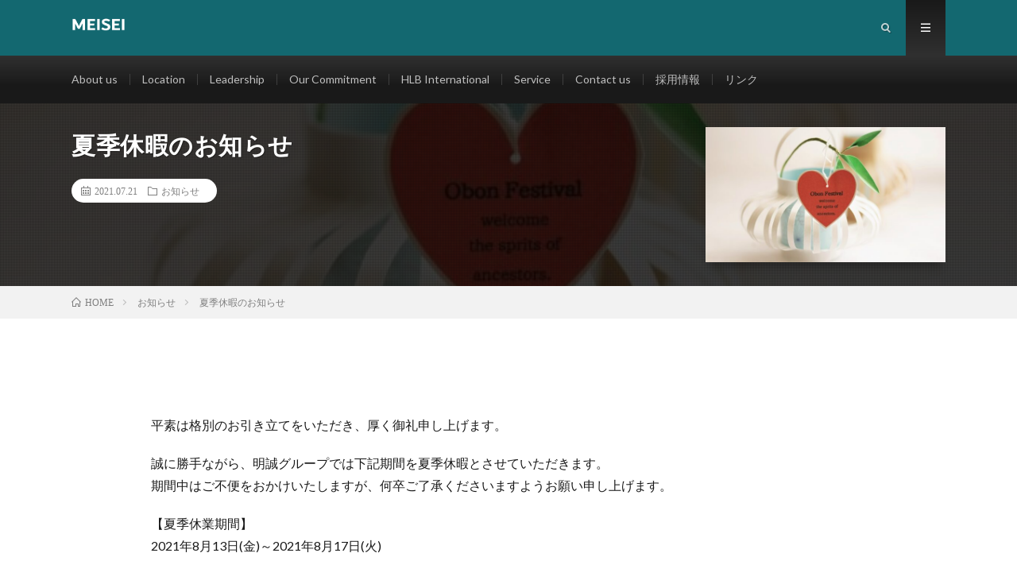

--- FILE ---
content_type: text/html; charset=UTF-8
request_url: https://meiseigroup.jp/archives/1100
body_size: 8130
content:
<!DOCTYPE html>
<html lang="ja" prefix="og: http://ogp.me/ns#">
<head prefix="og: http://ogp.me/ns# fb: http://ogp.me/ns/fb# article: http://ogp.me/ns/article#">
<meta charset="UTF-8">
<title>夏季休暇のお知らせ │ 明誠グループ</title>
<link rel='stylesheet' id='contact-form-7-css'  href='https://meiseigroup.jp/wp/wp-content/plugins/contact-form-7/includes/css/styles.css?ver=5.1.1' type='text/css' media='all' />
<!--n2css--><script type='text/javascript' src='https://meiseigroup.jp/wp/wp-includes/js/jquery/jquery.js?ver=1.12.4'></script>
<script type='text/javascript' src='https://meiseigroup.jp/wp/wp-includes/js/jquery/jquery-migrate.min.js?ver=1.4.1'></script>
<link rel='https://api.w.org/' href='https://meiseigroup.jp/wp-json/' />
<link rel="canonical" href="https://meiseigroup.jp/archives/1100" />
<link rel="alternate" type="application/json+oembed" href="https://meiseigroup.jp/wp-json/oembed/1.0/embed?url=https%3A%2F%2Fmeiseigroup.jp%2Farchives%2F1100" />
<link rel="alternate" type="text/xml+oembed" href="https://meiseigroup.jp/wp-json/oembed/1.0/embed?url=https%3A%2F%2Fmeiseigroup.jp%2Farchives%2F1100&#038;format=xml" />
<link rel="stylesheet" href="https://meiseigroup.jp/wp/wp-content/themes/lionmedia/style.css">
<link rel="stylesheet" href="https://meiseigroup.jp/wp/wp-content/themes/lionmedia/css/content.css">
<link rel="stylesheet" href="https://meiseigroup.jp/wp/wp-content/themes/lionmedia/css/icon.css">
<link rel="stylesheet" href="https://fonts.googleapis.com/css?family=Lato:400,700,900">
<meta http-equiv="X-UA-Compatible" content="IE=edge">
<meta name="viewport" content="width=device-width, initial-scale=1, shrink-to-fit=no">
<link rel="dns-prefetch" href="//www.google.com">
<link rel="dns-prefetch" href="//www.google-analytics.com">
<link rel="dns-prefetch" href="//fonts.googleapis.com">
<link rel="dns-prefetch" href="//fonts.gstatic.com">
<link rel="dns-prefetch" href="//pagead2.googlesyndication.com">
<link rel="dns-prefetch" href="//googleads.g.doubleclick.net">
<link rel="dns-prefetch" href="//www.gstatic.com">
<style type="text/css">
.l-header,
.searchNavi__title,
.key__cat,
.eyecatch__cat,
.rankingBox__title,
.categoryDescription,
.pagetop,
.contactTable__header .required,
.heading.heading-primary .heading__bg,
.btn__link:hover,
.widget .tag-cloud-link:hover,
.comment-respond .submit:hover,
.comments__list .comment-reply-link:hover,
.widget .calendar_wrap tbody a:hover,
.comments__list .comment-meta,
.ctaPost__btn{background:#136870;}

.heading.heading-first,
.heading.heading-widget::before,
.heading.heading-footer::before,
.btn__link,
.widget .tag-cloud-link,
.comment-respond .submit,
.comments__list .comment-reply-link,
.content a:hover,
.t-light .l-footer,
.ctaPost__btn{border-color:#136870;}

.categoryBox__title,
.dateList__item a[rel=tag]:hover,
.dateList__item a[rel=category]:hover,
.copySns__copyLink:hover,
.btn__link,
.widget .tag-cloud-link,
.comment-respond .submit,
.comments__list .comment-reply-link,
.widget a:hover,
.widget ul li .rsswidget,
.content a,
.related__title,
.ctaPost__btn:hover{color:#136870;}

.c-user01 {color:#dd9933 !important}
.bgc-user01 {background:#dd9933 !important}
.hc-user01:hover {color:#dd9933 !important}
.c-user02 {color:#000 !important}
.bgc-user02 {background:#000 !important}
.hc-user02:hover {color:#000 !important}
.c-user03 {color:#000 !important}
.bgc-user03 {background:#000 !important}
.hc-user03:hover {color:#000 !important}
.c-user04 {color:#000 !important}
.bgc-user04 {background:#000 !important}
.hc-user04:hover {color:#000 !important}
.c-user05 {color:#000 !important}
.bgc-user05 {background:#000 !important}
.hc-user05:hover {color:#000 !important}

.singleTitle {background-image:url("https://meiseigroup.jp/wp/wp-content/uploads/2021/07/5107204_s-640x410.jpg");}

.content h2{
	position: relative;
	overflow: hidden;
	padding-bottom: 5px;
	color:#191919;
}
.content h2::before,
.content h2::after{
	content: "";
	position: absolute;
	bottom: 0;
}
.content h2:before{
	border-bottom: 3px solid #1bd0d3;
	width: 100%;
}
.content h2:after{
	border-bottom: 3px solid #E5E5E5;
	width: 100%;
}
.content h3{color:#191919;}
.content h3:first-letter{
	font-size:2.8rem;
	padding-bottom:5px;
	border-bottom:3px solid;
	color:#14546f;
}h4{
 font-weight: normal;
  /*線の種類（実線） 太さ 色*/
  border-bottom: solid 1px #d1d1d1;
}
.content h5{
	position: relative;
	overflow: hidden;
	padding-bottom: 5px;
	color:#000000;
}
.content h5::before,
.content h5::after{
	content: "";
	position: absolute;
	bottom: 0;
}
.content h5:before{
	border-bottom: 3px solid #f0b200;
	width: 100%;
}
.content h5:after{
	border-bottom: 3px solid #E5E5E5;
	width: 100%;
}
</style>
		<style type="text/css" id="wp-custom-css">
			
/*ヘッダー画像*/
.key {
display: block;
height: 500px;
/*画像の高さに合わせて設定*/
background: url(http://meiseigroup.jp/wp/wp-content/uploads/2019/02/shutterstock_537067618.jpg) no-repeat center center;
background-size: cover;
opacity: 1; /*ここはお好みです*/
}
@media only screen and (max-width: 767px){
.key{
height: 200px; /*モバイル用に、高さを小さめに*/
}
}
.key__list {
display:none;
}

.button {
  display: inline-block;
  width: 400px;
  height: 70px;
  text-align: center;
  text-decoration: none;
  line-height: 70px;
  outline: none;
	border-radius:40px;
 font-size:20px;
}
.button::before,
.button::after {
  position: absolute;
  z-index: -1;
  display: block;
  content: '';
}
.button,
.button::before,
.button::after {
  -webkit-box-sizing: border-box;
  -moz-box-sizing: border-box;
  box-sizing: border-box;
  -webkit-transition: all .3s;
  transition: all .3s;
}
.button {
  background-color: #333;
  color: #fff;
}
.button:hover {
  background-color: #DCDCDC;
}



.button2 {
display: inline-block;
width: 400px;
height: 70px;
text-align: center;
text-decoration: none;
line-height: 70px;
outline: none;
border-radius:40px;
font-size:20px;
}

.button2::before,
.button2::after {
position: absolute;
z-index: -1;
display: block;
content: '';
}

.button2,
.button2::before,
.button2::after
{
-webkit-box-sizing: border-box;
-moz-box-sizing: border-box;
box-sizing: border-box;
-webkit-transition: all .3s;
transition:all .3s;
}

.button2 {
background-color: #99cc00;
color: #fff;
}

.button2:hover {
background-color: #ccff33;
}

.ribbon7 
{
	display: inline-block;
	position: relative;
	padding: 15px 20px;
	font-size: 18px;
	/*フォントサイズ*/
	color: #FFF;
	/*フォントカラー*/
	background: #136870;
	/*リボンの色*/}
.ribbon7:before 
{
	position: absolute;
	content: '';
	top: 100%;
	left: 0;
	border: none;
	border-bottom: solid 15px transparent;
	border-right: solid 20px rgb(149, 158, 155);
	/*折り返し部分*/}
.box27 
{
	position: relative;
	margin: 2em 0;
	padding: 0.5em 1em;
	border: solid 3px #62c1ce;
}
.box27 .box-title 
{
	position: absolute;
	display: inline-block;
	top: -27px;
	left: -3px;
	padding: 0 9px;
	height: 25px;
	line-height: 25px;
	font-size: 17px;
	background: #62c1ce;
	color: #ffffff;
	font-weight: bold;
	border-radius: 5px 5px 0 0;
}
.box27 p 
{
	margin: 0;
	padding: 0;
}

.hover-opacity50:hover{
opacity:0.5;
}


.button3 {display: inline-block;width: 300px;height: 55px;text-align: center;text-decoration: none;line-height: 55px;outline: none;border-radius:40px;font-size:20px;}
.button3::before,.button4::after {position: absolute;z-index: -1;display: block;content: '';}
.button3 {display: inline-block;width: 300px;height: 60px;text-align: center;text-decoration: none;line-height: 60px;outline: none;border-radius:40px;font-size:18px;}
.button3::before,.button4::after {position: absolute;z-index: -1;display: block;content: '';}
.button3,.button3::before,.button4::after {-webkit-box-sizing: border-box;-moz-box-sizing: border-box;box-sizing: border-box;-webkit-transition: all .3s;transition: all .3s;}
.button3 {background-color: #99cc00;color: #fff;}
.button3:hover {background-color: #DCDCDC;}
.button3::before,.button4::after {position: absolute;z-index: -1;display: block;content: '';}


.button4 {display: inline-block;width: 300px;height: 55px;text-align: center;text-decoration: none;line-height: 55px;outline: focus;border-radius:40px;font-size:20px;}
.button4::before,.button4::after {position: absolute;z-index: -1;display: block;content: '';}
.button4 {display: inline-block;width: 300px;height: 60px;text-align: center;text-decoration: none;line-height: 60px;outline: none;border-radius:40px;font-size:18px;}
.button4::before,.button4::after {position: absolute;z-index: -1;display: block;content: '';}
.button4,.button4::before,.button4::after {-webkit-box-sizing: border-box;-moz-box-sizing: border-box;box-sizing: border-box;-webkit-transition: all .3s;transition: all .3s;}
.button4 {background-color: #99cc00;color: #fff;}
.button4:hover {background-color: #DCDCDC;}
.button4::before,.button4::after {position: absolute;z-index: -1;display: block;content: '';}

.fuwatto_btn_yellow{
  display: inline-block;
  background-color: #FFF;
  color: #136870;
  width: 300px;
	padding: 0.8em;
	text-align:center;
  text-decoration: none;
  border-radius: 4px;
  box-shadow: 0 2px 2px 0 rgba(0,0,0,0.12), 0 1px 5px 0 rgba(0,0,0,0.12), 0 3px 1px -2px rgba(0,0,0,0.2);
  -webkit-tap-highlight-color: transparent;
  transition: .3s ease-out;
}
.fuwatto_btn_yellow:hover{
	 cursor: pointer;
	 text-decoration: none;
    box-shadow: 0 5px 10px 0 rgba(0,0,0,0.12), 0 3px 20px 0 rgba(0,0,0,0.12), 0 5px 6px -2px rgba(0,0,0,0.2);
}

/*DLタグ設定*/
dl {
	width:800px;
}
dt {
	float:left;
	clear:left;
	font-weight:bold;
	width:100px;
}
dd {
	width:600px;
	margin-left:150px;
}


/*****post-172 タイトル非表示******/

#post-172
.entry-title {
	display:none;
}

/*ボタンデザイン5　戻る*/
.btn-border-bottom {
	position: relative;
	display: inline-block;
	font-weight: bold;
	padding: 0.25em 0;
	text-decoration: none;
	color: #000000;
}

.btn-border-bottom:before {
	position: absolute;
	content: '';
	width: 100%;
	height: 4px;
	top:100%;
	left: 0;
	border-radius: 3px;
	background:#000000;
	transition: .2s;
}
.btn-border-bottom:hover:before {
	top: -webkit-calc(100% - 3px);
	top: calc(100% - 3px);
}


/*リンク画像マウスオーバー*/
a:hover img {
opacity: .8;
}

		</style>
	<meta property="og:site_name" content="明誠グループ" />
<meta property="og:type" content="article" />
<meta property="og:title" content="夏季休暇のお知らせ" />
<meta property="og:description" content="平素は格別のお引き立てをいただき、厚く御礼申し上げます。 誠に勝手ながら、明誠グループでは下記期間を夏季休暇とさせていただきます。 期間中はご不便をおかけいたしますが、何卒ご了承くださいますようお願い申し上げます。 【夏季休業期間】 202" />
<meta property="og:url" content="https://meiseigroup.jp/archives/1100" />
<meta property="og:image" content="https://meiseigroup.jp/wp/wp-content/uploads/2021/07/5107204_s-640x410.jpg" />
<meta name="twitter:card" content="summary" />



</head>
<body class="t-dark t-rich">

  
  <!--l-header-->
  <header class="l-header">
    <div class="container">
      
      <div class="siteTitle">

              <p class="siteTitle__logo">
          <a class="siteTitle__link" href="https://meiseigroup.jp">
            <img src="https://meiseigroup.jp/wp/wp-content/uploads/2020/04/MEISEI-white.png" class="siteTitle__img" alt="明誠グループ" width="851" height="364" >          </a>
          <span class="siteTitle__sub"></span>
		</p>	        </div>
      
      <nav class="menuNavi">      
                <ul class="menuNavi__list">
		              <li class="menuNavi__item u-txtShdw"><span class="menuNavi__link icon-search" id="menuNavi__search" onclick="toggle__search();"></span></li>
            <li class="menuNavi__item u-txtShdw"><span class="menuNavi__link menuNavi__link-current icon-menu" id="menuNavi__menu" onclick="toggle__menu();"></span></li>
                  </ul>
      </nav>
      
    </div>
  </header>
  <!--/l-header-->
  
  <!--l-extra-->
        <div class="l-extraNone" id="extra__search">
      <div class="container">
        <div class="searchNavi">
                    <div class="searchNavi__title u-txtShdw">注目キーワード</div>
          <ul class="searchNavi__list">
                          <li class="searchNavi__item"><a class="searchNavi__link" href="https://meiseigroup.jp/?s=監査">監査</a></li>
                          <li class="searchNavi__item"><a class="searchNavi__link" href="https://meiseigroup.jp/?s=税務">税務</a></li>
                          <li class="searchNavi__item"><a class="searchNavi__link" href="https://meiseigroup.jp/?s=アクティブデータ">アクティブデータ</a></li>
                          <li class="searchNavi__item"><a class="searchNavi__link" href="https://meiseigroup.jp/?s=ActiveData">ActiveData</a></li>
                      </ul>
                    
                <div class="searchBox">
        <form class="searchBox__form" method="get" target="_top" action="https://meiseigroup.jp/" >
          <input class="searchBox__input" type="text" maxlength="50" name="s" placeholder="記事検索"><button class="searchBox__submit icon-search" type="submit" value="search"> </button>
        </form>
      </div>        </div>
      </div>
    </div>
        
    <div class="l-extra" id="extra__menu">
      <div class="container container-max">
        <nav class="globalNavi">
          <ul class="globalNavi__list">
          	        <li id="menu-item-79" class="menu-item menu-item-type-post_type menu-item-object-page menu-item-79"><a href="https://meiseigroup.jp/about-us">About us</a></li>
<li id="menu-item-92" class="menu-item menu-item-type-post_type menu-item-object-page menu-item-92"><a href="https://meiseigroup.jp/location">Location</a></li>
<li id="menu-item-91" class="menu-item menu-item-type-post_type menu-item-object-page menu-item-91"><a href="https://meiseigroup.jp/leadership">Leadership</a></li>
<li id="menu-item-93" class="menu-item menu-item-type-post_type menu-item-object-page menu-item-93"><a href="https://meiseigroup.jp/our-commitment">Our Commitment</a></li>
<li id="menu-item-380" class="menu-item menu-item-type-post_type menu-item-object-page menu-item-380"><a href="https://meiseigroup.jp/hlbi">HLB International</a></li>
<li id="menu-item-156" class="menu-item menu-item-type-post_type menu-item-object-page menu-item-156"><a href="https://meiseigroup.jp/page-73">Service</a></li>
<li id="menu-item-90" class="menu-item menu-item-type-post_type menu-item-object-page menu-item-90"><a href="https://meiseigroup.jp/contact-us">Contact us</a></li>
<li id="menu-item-124" class="menu-item menu-item-type-post_type menu-item-object-page menu-item-124"><a href="https://meiseigroup.jp/careers">採用情報</a></li>
<li id="menu-item-398" class="menu-item menu-item-type-post_type menu-item-object-page menu-item-398"><a href="https://meiseigroup.jp/link">リンク</a></li>
	                                    </ul>
        </nav>
      </div>
    </div>
  <!--/l-extra-->

  <div class="singleTitle">
    <div class="container">
    
      <!-- タイトル -->
      <div class="singleTitle__heading">
        <h1 class="heading heading-singleTitle u-txtShdw">夏季休暇のお知らせ</h1>        
        
        <ul class="dateList dateList-singleTitle">
          <li class="dateList__item icon-calendar">2021.07.21</li>
          <li class="dateList__item icon-folder"><a class="hc-orange" href="https://meiseigroup.jp/archives/category/%e3%81%8a%e7%9f%a5%e3%82%89%e3%81%9b" rel="category">お知らせ</a></li>
                  </ul>
        
        
        
      </div>
      <!-- /タイトル -->

      <!-- アイキャッチ -->
      <div class="eyecatch eyecatch-singleTitle">
        		  <img src="https://meiseigroup.jp/wp/wp-content/uploads/2021/07/5107204_s-640x410.jpg" alt="夏季休暇のお知らせ" width="640" height="410" >
		  	      
      </div>
      <!-- /アイキャッチ -->

    </div>
  </div>
<div class="breadcrumb" ><div class="container" ><ul class="breadcrumb__list"><li class="breadcrumb__item" itemscope itemtype="http://data-vocabulary.org/Breadcrumb"><a href="https://meiseigroup.jp/" itemprop="url"><span class="icon-home" itemprop="title">HOME</span></a></li><li class="breadcrumb__item" itemscope itemtype="http://data-vocabulary.org/Breadcrumb"><a href="https://meiseigroup.jp/archives/category/%e3%81%8a%e7%9f%a5%e3%82%89%e3%81%9b" itemprop="url"><span itemprop="title">お知らせ</span></a></li><li class="breadcrumb__item">夏季休暇のお知らせ</li></ul></div></div>
  <!-- l-wrapper -->
  <div class="l-wrapper">
	
    <!-- l-main -->
    <main class="l-main l-main-single
	     l-main-w900        ">
           
	  
	        
            
      
	  
	        <section class="content">
	    <p>平素は格別のお引き立てをいただき、厚く御礼申し上げます。</p>
<p>誠に勝手ながら、明誠グループでは下記期間を夏季休暇とさせていただきます。<br />
期間中はご不便をおかけいたしますが、何卒ご了承くださいますようお願い申し上げます。</p>
<p>【夏季休業期間】<br />
2021年8月13日(金)～2021年8月17日(火)</p>
<p>※2021年8月18日(水)より、通常業務を開始します。<br />
※休暇中のお問い合わせにつきましては、2021年8月18日(水)以降に対応させていただきます。</p>
<p>今後共、何卒宜しくお願い申し上げます。</p>
      </section>
	        
      
      
      
	        <!-- 記事下シェアボタン -->
        <aside>
<ul class="socialList">
<li class="socialList__item"><a class="socialList__link icon-facebook" href="http://www.facebook.com/sharer.php?u=https%3A%2F%2Fmeiseigroup.jp%2Farchives%2F1100&amp;t=%E5%A4%8F%E5%AD%A3%E4%BC%91%E6%9A%87%E3%81%AE%E3%81%8A%E7%9F%A5%E3%82%89%E3%81%9B" target="_blank" title="Facebookで共有"></a></li><li class="socialList__item"><a class="socialList__link icon-twitter" href="http://twitter.com/intent/tweet?text=%E5%A4%8F%E5%AD%A3%E4%BC%91%E6%9A%87%E3%81%AE%E3%81%8A%E7%9F%A5%E3%82%89%E3%81%9B&amp;https%3A%2F%2Fmeiseigroup.jp%2Farchives%2F1100&amp;url=https%3A%2F%2Fmeiseigroup.jp%2Farchives%2F1100" target="_blank" title="Twitterで共有"></a></li><li class="socialList__item"><a class="socialList__link icon-google" href="https://plus.google.com/share?url=https%3A%2F%2Fmeiseigroup.jp%2Farchives%2F1100" target="_blank" title="Google+で共有"></a></li><li class="socialList__item"><a class="socialList__link icon-line" href="http://line.naver.jp/R/msg/text/?%E5%A4%8F%E5%AD%A3%E4%BC%91%E6%9A%87%E3%81%AE%E3%81%8A%E7%9F%A5%E3%82%89%E3%81%9B%0D%0Ahttps%3A%2F%2Fmeiseigroup.jp%2Farchives%2F1100" target="_blank" title="LINEで送る"></a></li></ul>
</aside>
	  <!-- /記事下シェアボタン -->
	  


            <!-- 記事下CTAエリア -->
      <div class="ctaPost">
	              <h2 class="ctaPost__title">お問い合わせはこちら</h2>
                <div class="ctaPost__contents">           
          
                    
          </a>
          
          
                      <div class="ctaPost__btn"><a href="http://meiseigroup.jp/wp/contact-us">CONTACT US</a></div>
                    
        </div>
      </div>
      <!-- /記事下CTAエリア -->
      

      
	        
            
      


      

	  
	  	  


	  
	        <!-- 関連記事 -->
	  <aside class="related"><h2 class="heading heading-primary">関連する記事</h2><ul class="related__list">	      <li class="related__item">
	        <a class="related__imgLink" href="https://meiseigroup.jp/archives/1271" title="年末年始休業のお知らせ">
					      <img src="https://meiseigroup.jp/wp/wp-content/uploads/2023/12/28269739_s-150x150.jpg" alt="年末年始休業のお知らせ" width="150" height="150" >
			  		    	        </a>
	        <h3 class="related__title">
	          <a href="https://meiseigroup.jp/archives/1271">年末年始休業のお知らせ</a>
	          	        </h3>
	        <p class="related__contents">年末年始休業のお知らせ 平素は格別のお引き立てをいただき、厚く御礼申し上げます。 誠に勝手ながら、弊グループでは下記期間を年末年始休業とさせていただき[…]</p>
	      </li>
	  		      <li class="related__item">
	        <a class="related__imgLink" href="https://meiseigroup.jp/archives/1165" title="夏季休業のお知らせ">
					      <img src="https://meiseigroup.jp/wp/wp-content/uploads/2021/07/5107204_s-e1626671802411-150x150.jpg" alt="夏季休業のお知らせ" width="150" height="150" >
			  		    	        </a>
	        <h3 class="related__title">
	          <a href="https://meiseigroup.jp/archives/1165">夏季休業のお知らせ</a>
	          	        </h3>
	        <p class="related__contents">平素は格別のお引き立てをいただき、厚く御礼申し上げます。 誠に勝手ながら、明誠グループでは下記期間を夏季休業とさせていただきます。 期間中はご不便をお[…]</p>
	      </li>
	  		      <li class="related__item">
	        <a class="related__imgLink" href="https://meiseigroup.jp/archives/1186" title="年末年始休業のお知らせ">
					      <img src="https://meiseigroup.jp/wp/wp-content/uploads/2022/12/24756956_s-150x150.jpg" alt="年末年始休業のお知らせ" width="150" height="150" >
			  		    	        </a>
	        <h3 class="related__title">
	          <a href="https://meiseigroup.jp/archives/1186">年末年始休業のお知らせ</a>
	          	        </h3>
	        <p class="related__contents">年末年始休業のお知らせ 平素は格別のお引き立てをいただき、厚く御礼申し上げます。 誠に勝手ながら、弊グループでは下記期間を年末年始休業とさせていただき[…]</p>
	      </li>
	  	</ul></aside>	        <!-- /関連記事 -->
	  	  


	  
	        <!-- コメント -->
                    <!-- /コメント -->
	  	  

	  
	        <!-- PVカウンター -->
        	  <!-- /PVカウンター -->
	        
      
    </main>
    <!-- /l-main -->

    
	    
    
  </div>
  <!-- /l-wrapper -->
  
    <div class="categoryBox categoryBox-gray">

    <div class="container">
    
      <h2 class="heading heading-primary">
        <span class="heading__bg u-txtShdw bgc-orange">お知らせ</span>カテゴリの最新記事
      </h2>
      
      <ul class="categoryBox__list">
                        <li class="categoryBox__item">

          <div class="eyecatch eyecatch-archive">
            <a href="https://meiseigroup.jp/archives/1423">
              		        <img src="https://meiseigroup.jp/wp/wp-content/uploads/2025/12/33848589_s-640x410.jpg" alt="年末年始休業のお知らせ" width="640" height="410" >		                  </a>
          </div>
          
                    
          <h2 class="heading heading-archive ">
            <a class="hc-orange" href="https://meiseigroup.jp/archives/1423">年末年始休業のお知らせ</a>
          </h2>

        </li>
                <li class="categoryBox__item">

          <div class="eyecatch eyecatch-archive">
            <a href="https://meiseigroup.jp/archives/1402">
              		        <img src="https://meiseigroup.jp/wp/wp-content/uploads/2023/01/23793240_s-e1658802993181.jpg" alt="明誠グループ創立20周年パーティーを開催しました。" width="640" height="360" >		                  </a>
          </div>
          
                    
          <h2 class="heading heading-archive ">
            <a class="hc-orange" href="https://meiseigroup.jp/archives/1402">明誠グループ創立20周年パーティーを開催しました。</a>
          </h2>

        </li>
                <li class="categoryBox__item">

          <div class="eyecatch eyecatch-archive">
            <a href="https://meiseigroup.jp/archives/1386">
              		        <img src="https://meiseigroup.jp/wp/wp-content/uploads/2021/07/5107204_s-640x410.jpg" alt="夏季休業のお知らせ" width="640" height="410" >		                  </a>
          </div>
          
                    
          <h2 class="heading heading-archive ">
            <a class="hc-orange" href="https://meiseigroup.jp/archives/1386">夏季休業のお知らせ</a>
          </h2>

        </li>
                <li class="categoryBox__item">

          <div class="eyecatch eyecatch-archive">
            <a href="https://meiseigroup.jp/archives/1362">
              		        <img src="https://meiseigroup.jp/wp/wp-content/uploads/2024/11/31232605_s-640x410.jpg" alt="年末年始休業のお知らせ" width="640" height="410" >		                  </a>
          </div>
          
                    
          <h2 class="heading heading-archive ">
            <a class="hc-orange" href="https://meiseigroup.jp/archives/1362">年末年始休業のお知らせ</a>
          </h2>

        </li>
                <li class="categoryBox__item">

          <div class="eyecatch eyecatch-archive">
            <a href="https://meiseigroup.jp/archives/1365">
              		        <img src="https://meiseigroup.jp/wp/wp-content/uploads/2020/04/444b4c9f28ce9621c813f972e60d6913_s-640x410.jpg" alt="社用携帯電話廃止のお知らせ" width="640" height="410" >		                  </a>
          </div>
          
                    
          <h2 class="heading heading-archive ">
            <a class="hc-orange" href="https://meiseigroup.jp/archives/1365">社用携帯電話廃止のお知らせ</a>
          </h2>

        </li>
                <li class="categoryBox__item">

          <div class="eyecatch eyecatch-archive">
            <a href="https://meiseigroup.jp/archives/1330">
              		        <img src="https://meiseigroup.jp/wp/wp-content/uploads/2021/07/5107204_s-640x410.jpg" alt="夏季休業のお知らせ" width="640" height="410" >		                  </a>
          </div>
          
                    
          <h2 class="heading heading-archive ">
            <a class="hc-orange" href="https://meiseigroup.jp/archives/1330">夏季休業のお知らせ</a>
          </h2>

        </li>
              </ul>
    </div>
  </div>
  


  <!-- schema -->
  <script type="application/ld+json">
  {
  "@context": "http://schema.org",
  "@type": "Article ",
  "mainEntityOfPage":{
	  "@type": "WebPage",
	  "@id": "https://meiseigroup.jp/archives/1100"
  },
  "headline": "夏季休暇のお知らせ",
  "image": {
	  "@type": "ImageObject",
	  "url": "https://meiseigroup.jp/wp/wp-content/uploads/2021/07/5107204_s-640x410.jpg",
	  "height": "410",
	  "width": "640"
	    },
  "datePublished": "2021-07-21T17:00:03+0900",
  "dateModified": "2021-07-21T17:00:03+0900",
  "author": {
	  "@type": "Person",
	  "name": "管理者"
  },
  "publisher": {
	  "@type": "Organization",
	  "name": "明誠グループ",
	  "logo": {
		  "@type": "ImageObject",
		  		    		    "url": "http://meiseigroup.jp/wp/wp-content/uploads/2020/04/MEISEI-white.png",
		    "width": "851",
		    "height":"364"
		    		  	  }
  },
  "description": "平素は格別のお引き立てをいただき、厚く御礼申し上げます。 誠に勝手ながら、明誠グループでは下記期間を夏季休暇とさせていただきます。 期間中はご不便をおかけいたしますが、何卒ご了承くださいますようお願い申し上げます。 【夏季休業期間】 2021年8月13日(金)～2021年8月17日(火) ※2021年8月18日(水)より、通常業務を開始します。 ※休暇中のお問い合わせにつきましては、2021年8月 [&hellip;]"
  }
  </script>
  <!-- /schema -->




  <!--l-footer-->
  <footer class="l-footer">
    <div class="container">
      <div class="pagetop u-txtShdw"><a class="pagetop__link" href="#top">Back to Top</a></div>
      
                  <div class="widgetFoot">
        <div class="widgetFoot__contents">
                  <aside class="widget widget-foot"><h2 class="heading heading-footer">NEWS</h2>			<div class="textwidget"><p>2025年12月1日　　<a href="https://meiseigroup.jp/archives/1423">年末年始休業のお知らせ</a><br />
2025年7月30日<a href="http://meiseigroup.jp/wp/about-us"><span style="padding-left: 25px;">会社情報を最新に更新しました</span></a><br />
2025年7月29日<a href="https://meiseigroup.jp/archives/1386"><span style="padding-left: 25px;">夏季休業のお知らせ</span></a><br />
2024年11月18日<a href="https://meiseigroup.jp/archives/1362"><span style="padding-left: 18px;">年末年始休業のお知らせ</span></a><br />
2024年7月8日<a href="https://meiseigroup.jp/archives/1330"><span style="padding-left: 33px;">夏季休業のお知らせ</span></a><br />
2023年12月7日<a href="http://meiseigroup.jp/archives/1271"><span style="padding-left: 25px;">年末年始休業のお知らせ</span></a><br />
2023年9月27日<a href="http://meiseigroup.jp/archives/1262"><span style="padding-left: 25px;">就業時間変更のお知らせ</span></a><br />
2023年7月25日<a href="http://meiseigroup.jp/archives/1252"><span style="padding-left: 25px;">夏季休業のお知らせ</span></a><br />
2022年12月7日<a href="http://meiseigroup.jp/archives/1194"><span style="padding-left: 25px;">特別休暇制度新設のお知らせ</span></a><br />
2022年12月6日<a href="http://meiseigroup.jp/archives/1186"><span style="padding-left: 25px;">年末年始休業のお知らせ</span></a></p>
</div>
		</aside>	            </div>
        
        <div class="widgetFoot__contents">
                  <aside class="widget widget-foot"><h2 class="heading heading-footer">会社情報</h2>			<div class="textwidget"><p>〒111-0041<br />
東京都台東区元浅草3-7-1<br />
住友不動産上野御徒町ビル9階<br />
TEL:03-6897-8791<br />
FAX:03-6859-0673<br />
admin@hlbmeisei.jp</p>
</div>
		</aside>	            </div>
        
        <div class="widgetFoot__contents">
                  <aside class="widget widget-foot"><h2 class="heading heading-footer">お問い合わせ</h2>			<div class="textwidget"><p><a href="http://meiseigroup.jp/wp/contact-us">メールお問い合わせ</a><br />
<a href="http://meiseigroup.jp/wp/shiryo">資料請求はこちら</a></p>
</div>
		</aside><aside class="widget widget-foot"><h2 class="heading heading-footer">各種リンク</h2>			<div class="textwidget"><p><a href="http://meiseigroup.jp/sitepolicy">サイトのご利用にあたって</a><br />
<a href="http://meiseigroup.jp/sitepolicy-1">個人情報保護方針</a><br />
<a href="http://meiseigroup.jp/sitepolicy-2">反社会勢力との関係遮断</a><br />
<a href="http://meiseigroup.jp/sitepolicy-3">免責事項</a><br />
<a href="http://meiseigroup.jp/sitepolicy-4">サイト運営者について</a></p>
<p><a href="https://www.hlbmeisei.jp/" target="_blank" rel="noopener">HLB Meisei有限責任監査法人</a><br />
<a href="https://meiseirc.jp/" target="_blank" rel="noopener">明誠リサーチ</a><br />
<a href="https://meiseils.jp/" target="_blank" rel="noopener">明誠労務管理事務所</a><br />
<a href="https://meiseitax.jp/" target="_blank" rel="noopener">明誠税理士法人</a><br />
<!---
<a href="https://www.hlb.global/" target="_blank" rel="noopener">HLB International</a>---></p>
</div>
		</aside>	            </div>
      </div>
            
      <div class="copySns ">
        <div class="copySns__copy">
                      © Copyright 2026 <a class="copySns__copyLink" href="https://meiseigroup.jp">明誠グループ</a>.
          	      <span class="copySns__copyInfo u-none">
		    明誠グループ by <a class="copySns__copyLink" href="http://fit-jp.com/" target="_blank">FIT-Web Create</a>. Powered by <a class="copySns__copyLink" href="https://wordpress.org/" target="_blank">WordPress</a>.
          </span>
        </div>
      
                      
      </div>

    </div>     
  </footer>
  <!-- /l-footer -->

      <script type='text/javascript'>
/* <![CDATA[ */
var wpcf7 = {"apiSettings":{"root":"https:\/\/meiseigroup.jp\/wp-json\/contact-form-7\/v1","namespace":"contact-form-7\/v1"}};
/* ]]> */
</script>
<script type='text/javascript' src='https://meiseigroup.jp/wp/wp-content/plugins/contact-form-7/includes/js/scripts.js?ver=5.1.1'></script>
<script type='text/javascript' src='https://meiseigroup.jp/wp/wp-includes/js/wp-embed.min.js?ver=4.9.26'></script>
<script type='text/javascript' src='https://meiseigroup.jp/wp/wp-includes/js/comment-reply.min.js?ver=4.9.26'></script>
<script>
function toggle__search(){
	extra__search.className="l-extra";
	extra__menu.className="l-extraNone";
	menuNavi__search.className = "menuNavi__link menuNavi__link-current icon-search ";
	menuNavi__menu.className = "menuNavi__link icon-menu";
}

function toggle__menu(){
	extra__search.className="l-extraNone";
	extra__menu.className="l-extra";
	menuNavi__search.className = "menuNavi__link icon-search";
	menuNavi__menu.className = "menuNavi__link menuNavi__link-current icon-menu";
}
</script>  

</body>
</html>